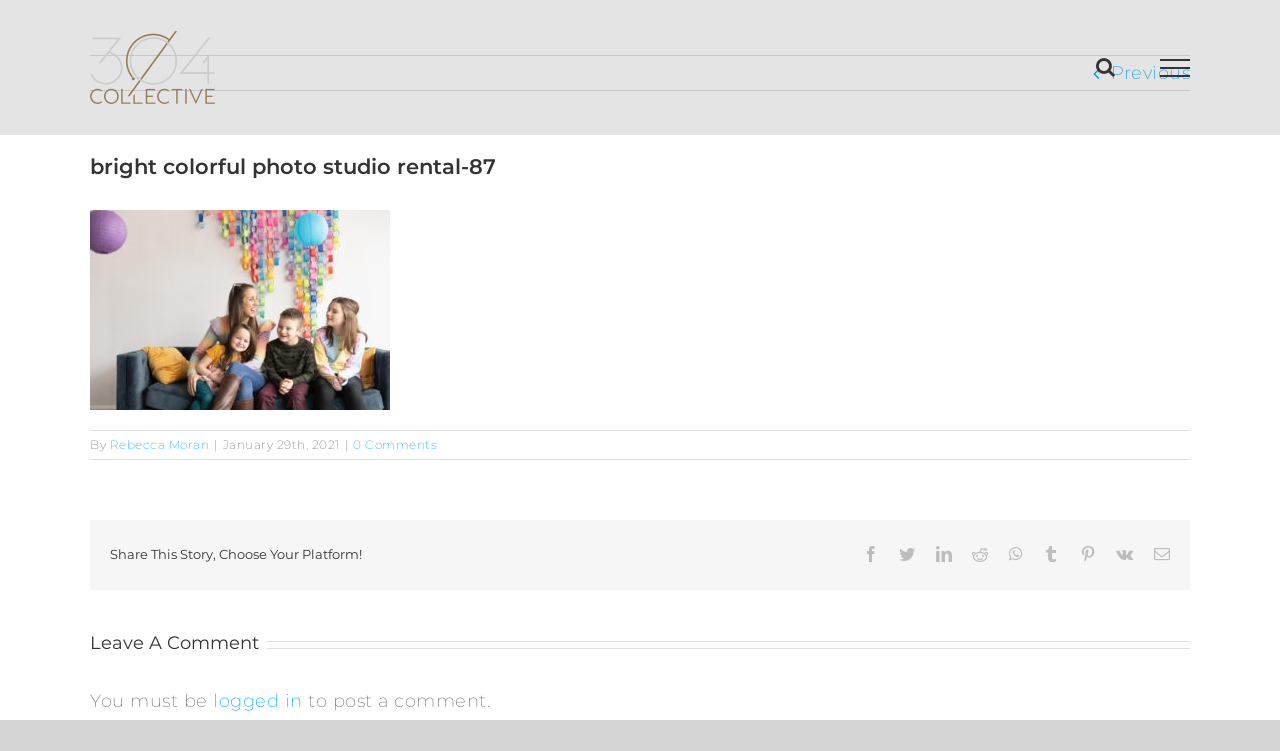

--- FILE ---
content_type: text/html; charset=utf-8
request_url: https://www.304collective.com/party-gras-bright-and-colorful-photo-session-inspiration-february-studio-set/bright-colorful-photo-studio-rental-87/
body_size: 11950
content:
<!DOCTYPE html>
<html class="avada-html-layout-wide avada-html-header-position-top avada-header-color-not-opaque" lang="en-US" prefix="og: http://ogp.me/ns# fb: http://ogp.me/ns/fb#">
<head>
	<meta http-equiv="X-UA-Compatible" content="IE=edge"/>
	<meta http-equiv="Content-Type" content="text/html; charset=utf-8"/>
	<meta name="viewport" content="width=device-width, initial-scale=1"/>
	<style type="text/css">.entry-content a.lazy-load-youtube,a.lazy-load-youtube,.lazy-load-vimeo{background-size:cover}.titletext.youtube{display:none}.lazy-load-div:before{content:"\25B6";text-shadow:0 0 60px rgba(0,0,0,.8)}</style>
	<!-- This site is optimized with the Yoast SEO plugin v14.6.1 - https://yoast.com/wordpress/plugins/seo/ -->
	<title>bright colorful photo studio rental-87 | 304 Collective</title>
	<meta name="robots" content="index, follow"/>
	<meta name="googlebot" content="index, follow, max-snippet:-1, max-image-preview:large, max-video-preview:-1"/>
	<meta name="bingbot" content="index, follow, max-snippet:-1, max-image-preview:large, max-video-preview:-1"/>
	<link rel="canonical" href="http://www.304collective.com/wp-content/uploads/2021/01/bright-colorful-photo-studio-rental-87.jpg"/>
	<meta property="og:locale" content="en_US"/>
	<meta property="og:type" content="article"/>
	<meta property="og:title" content="bright colorful photo studio rental-87 | 304 Collective"/>
	<meta property="og:url" content="http://www.304collective.com/wp-content/uploads/2021/01/bright-colorful-photo-studio-rental-87.jpg"/>
	<meta property="og:site_name" content="304 Collective"/>
	<meta property="article:publisher" content="https://www.facebook.com/304collective/"/>
	<meta property="og:image" content="https://www.304collective.com/wp-content/uploads/2021/01/bright-colorful-photo-studio-rental-87-scaled.jpg"/>
	<meta property="og:image:width" content="2560"/>
	<meta property="og:image:height" content="1707"/>
	<meta name="twitter:card" content="summary_large_image"/>
	<script type="application/ld+json" class="yoast-schema-graph">{"@context":"https://schema.org","@graph":[{"@type":"Organization","@id":"https://www.304collective.com/#organization","name":"304 Collective","url":"https://www.304collective.com/","sameAs":["https://www.facebook.com/304collective/","https://www.instagram.com/304collective/","https://youtube.com/wvmotionworks"],"logo":{"@type":"ImageObject","@id":"https://www.304collective.com/#logo","inLanguage":"en-US","url":"https://www.304collective.com/wp-content/uploads/2018/02/white-on-black-304-square.jpg","width":1611,"height":1619,"caption":"304 Collective"},"image":{"@id":"https://www.304collective.com/#logo"}},{"@type":"WebSite","@id":"https://www.304collective.com/#website","url":"https://www.304collective.com/","name":"304 Collective","description":"Video Production for Professionals","publisher":{"@id":"https://www.304collective.com/#organization"},"potentialAction":[{"@type":"SearchAction","target":"https://www.304collective.com/?s={search_term_string}","query-input":"required name=search_term_string"}],"inLanguage":"en-US"},{"@type":"WebPage","@id":"http://www.304collective.com/wp-content/uploads/2021/01/bright-colorful-photo-studio-rental-87.jpg#webpage","url":"http://www.304collective.com/wp-content/uploads/2021/01/bright-colorful-photo-studio-rental-87.jpg","name":"bright colorful photo studio rental-87 | 304 Collective","isPartOf":{"@id":"https://www.304collective.com/#website"},"datePublished":"2021-01-29T18:00:07+00:00","dateModified":"2021-01-29T18:00:07+00:00","inLanguage":"en-US","potentialAction":[{"@type":"ReadAction","target":["http://www.304collective.com/wp-content/uploads/2021/01/bright-colorful-photo-studio-rental-87.jpg"]}]}]}</script>
	<!-- / Yoast SEO plugin. -->


<link rel='dns-prefetch' href='//s.w.org'/>
<link rel="alternate" type="application/rss+xml" title="304 Collective &raquo; Feed" href="https://www.304collective.com/feed/"/>
<link rel="alternate" type="application/rss+xml" title="304 Collective &raquo; Comments Feed" href="https://www.304collective.com/comments/feed/"/>
		
		
		
		
				<link rel="alternate" type="application/rss+xml" title="304 Collective &raquo; bright colorful photo studio rental-87 Comments Feed" href="https://www.304collective.com/party-gras-bright-and-colorful-photo-session-inspiration-february-studio-set/bright-colorful-photo-studio-rental-87/feed/"/>

		<meta property="og:title" content="bright colorful photo studio rental-87"/>
		<meta property="og:type" content="article"/>
		<meta property="og:url" content="https://www.304collective.com/party-gras-bright-and-colorful-photo-session-inspiration-february-studio-set/bright-colorful-photo-studio-rental-87/"/>
		<meta property="og:site_name" content="304 Collective"/>
		<meta property="og:description" content=""/>

									<meta property="og:image" content="https://www.304collective.com/wp-content/uploads/2019/04/304-Primary-02-e1554257074144.png"/>
									<!-- This site uses the Google Analytics by MonsterInsights plugin v8.10.0 - Using Analytics tracking - https://www.monsterinsights.com/ -->
							<script src="//www.googletagmanager.com/gtag/js?id=UA-35285173-4" data-cfasync="false" data-wpfc-render="false" type="text/javascript" async></script>
			<script data-cfasync="false" data-wpfc-render="false" type="text/javascript">var mi_version='8.10.0';var mi_track_user=true;var mi_no_track_reason='';var disableStrs=['ga-disable-UA-35285173-4',];function __gtagTrackerIsOptedOut(){for(var index=0;index<disableStrs.length;index++){if(document.cookie.indexOf(disableStrs[index]+'=true')>-1){return true;}}return false;}if(__gtagTrackerIsOptedOut()){for(var index=0;index<disableStrs.length;index++){window[disableStrs[index]]=true;}}function __gtagTrackerOptout(){for(var index=0;index<disableStrs.length;index++){document.cookie=disableStrs[index]+'=true; expires=Thu, 31 Dec 2099 23:59:59 UTC; path=/';window[disableStrs[index]]=true;}}if('undefined'===typeof gaOptout){function gaOptout(){__gtagTrackerOptout();}}window.dataLayer=window.dataLayer||[];window.MonsterInsightsDualTracker={helpers:{},trackers:{},};if(mi_track_user){function __gtagDataLayer(){dataLayer.push(arguments);}function __gtagTracker(type,name,parameters){if(!parameters){parameters={};}if(parameters.send_to){__gtagDataLayer.apply(null,arguments);return;}if(type==='event'){parameters.send_to=monsterinsights_frontend.ua;__gtagDataLayer(type,name,parameters);}else{__gtagDataLayer.apply(null,arguments);}}__gtagTracker('js',new Date());__gtagTracker('set',{'developer_id.dZGIzZG':true,});__gtagTracker('config','UA-35285173-4',{"forceSSL":"true","link_attribution":"true"});window.gtag=__gtagTracker;(function(){var noopfn=function(){return null;};var newtracker=function(){return new Tracker();};var Tracker=function(){return null;};var p=Tracker.prototype;p.get=noopfn;p.set=noopfn;p.send=function(){var args=Array.prototype.slice.call(arguments);args.unshift('send');__gaTracker.apply(null,args);};var __gaTracker=function(){var len=arguments.length;if(len===0){return;}var f=arguments[len-1];if(typeof f!=='object'||f===null||typeof f.hitCallback!=='function'){if('send'===arguments[0]){var hitConverted,hitObject=false,action;if('event'===arguments[1]){if('undefined'!==typeof arguments[3]){hitObject={'eventAction':arguments[3],'eventCategory':arguments[2],'eventLabel':arguments[4],'value':arguments[5]?arguments[5]:1,}}}if('pageview'===arguments[1]){if('undefined'!==typeof arguments[2]){hitObject={'eventAction':'page_view','page_path':arguments[2],}}}if(typeof arguments[2]==='object'){hitObject=arguments[2];}if(typeof arguments[5]==='object'){Object.assign(hitObject,arguments[5]);}if('undefined'!==typeof arguments[1].hitType){hitObject=arguments[1];if('pageview'===hitObject.hitType){hitObject.eventAction='page_view';}}if(hitObject){action='timing'===arguments[1].hitType?'timing_complete':hitObject.eventAction;hitConverted=mapArgs(hitObject);__gtagTracker('event',action,hitConverted);}}return;}function mapArgs(args){var arg,hit={};var gaMap={'eventCategory':'event_category','eventAction':'event_action','eventLabel':'event_label','eventValue':'event_value','nonInteraction':'non_interaction','timingCategory':'event_category','timingVar':'name','timingValue':'value','timingLabel':'event_label','page':'page_path','location':'page_location','title':'page_title',};for(arg in args){if(!(!args.hasOwnProperty(arg)||!gaMap.hasOwnProperty(arg))){hit[gaMap[arg]]=args[arg];}else{hit[arg]=args[arg];}}return hit;}try{f.hitCallback();}catch(ex){}};__gaTracker.create=newtracker;__gaTracker.getByName=newtracker;__gaTracker.getAll=function(){return[];};__gaTracker.remove=noopfn;__gaTracker.loaded=true;window['__gaTracker']=__gaTracker;})();}else{console.log("");(function(){function __gtagTracker(){return null;}window['__gtagTracker']=__gtagTracker;window['gtag']=__gtagTracker;})();}</script>
				<!-- / Google Analytics by MonsterInsights -->
				<script type="text/javascript">window._wpemojiSettings={"baseUrl":"https:\/\/s.w.org\/images\/core\/emoji\/12.0.0-1\/72x72\/","ext":".png","svgUrl":"https:\/\/s.w.org\/images\/core\/emoji\/12.0.0-1\/svg\/","svgExt":".svg","source":{"concatemoji":"https:\/\/www.304collective.com\/wp-includes\/js\/wp-emoji-release.min.js?ver=5.4.18"}};!function(e,a,t){var n,r,o,i=a.createElement("canvas"),p=i.getContext&&i.getContext("2d");function s(e,t){var a=String.fromCharCode;p.clearRect(0,0,i.width,i.height),p.fillText(a.apply(this,e),0,0);e=i.toDataURL();return p.clearRect(0,0,i.width,i.height),p.fillText(a.apply(this,t),0,0),e===i.toDataURL()}function c(e){var t=a.createElement("script");t.src=e,t.defer=t.type="text/javascript",a.getElementsByTagName("head")[0].appendChild(t)}for(o=Array("flag","emoji"),t.supports={everything:!0,everythingExceptFlag:!0},r=0;r<o.length;r++)t.supports[o[r]]=function(e){if(!p||!p.fillText)return!1;switch(p.textBaseline="top",p.font="600 32px Arial",e){case"flag":return s([127987,65039,8205,9895,65039],[127987,65039,8203,9895,65039])?!1:!s([55356,56826,55356,56819],[55356,56826,8203,55356,56819])&&!s([55356,57332,56128,56423,56128,56418,56128,56421,56128,56430,56128,56423,56128,56447],[55356,57332,8203,56128,56423,8203,56128,56418,8203,56128,56421,8203,56128,56430,8203,56128,56423,8203,56128,56447]);case"emoji":return!s([55357,56424,55356,57342,8205,55358,56605,8205,55357,56424,55356,57340],[55357,56424,55356,57342,8203,55358,56605,8203,55357,56424,55356,57340])}return!1}(o[r]),t.supports.everything=t.supports.everything&&t.supports[o[r]],"flag"!==o[r]&&(t.supports.everythingExceptFlag=t.supports.everythingExceptFlag&&t.supports[o[r]]);t.supports.everythingExceptFlag=t.supports.everythingExceptFlag&&!t.supports.flag,t.DOMReady=!1,t.readyCallback=function(){t.DOMReady=!0},t.supports.everything||(n=function(){t.readyCallback()},a.addEventListener?(a.addEventListener("DOMContentLoaded",n,!1),e.addEventListener("load",n,!1)):(e.attachEvent("onload",n),a.attachEvent("onreadystatechange",function(){"complete"===a.readyState&&t.readyCallback()})),(n=t.source||{}).concatemoji?c(n.concatemoji):n.wpemoji&&n.twemoji&&(c(n.twemoji),c(n.wpemoji)))}(window,document,window._wpemojiSettings);</script>
		<style type="text/css">img.wp-smiley,img.emoji{display:inline!important;border:none!important;box-shadow:none!important;height:1em!important;width:1em!important;margin:0 .07em!important;vertical-align:-.1em!important;background:none!important;padding:0!important}</style>
	<link rel='stylesheet' id='dh-ptp-block-css-css' href='https://www.304collective.com/wp-content/plugins/easy-pricing-tables/assets/ui/block.css?ver=5.4.18' type='text/css' media='all'/>
<link rel='stylesheet' id='dh-ptp-design1-css' href='https://www.304collective.com/wp-content/plugins/easy-pricing-tables/assets/pricing-tables/design1/pricingtable.min.css?ver=5.4.18' type='text/css' media='all'/>
<link rel='stylesheet' id='lazyload-video-css-css' href='https://www.304collective.com/wp-content/plugins/lazy-load-for-videos/assets/css/lazyload-all.css?ver=5.4.18' type='text/css' media='all'/>
<link rel='stylesheet' id='avada-stylesheet-css' href='https://www.304collective.com/wp-content/themes/Avada/assets/css/style.min.css?ver=6.2.3' type='text/css' media='all'/>
<!--[if IE]>
<link rel='stylesheet' id='avada-IE-css'  href='https://www.304collective.com/wp-content/themes/Avada/assets/css/ie.min.css?ver=6.2.3' type='text/css' media='all' />
<style id='avada-IE-inline-css' type='text/css'>
.avada-select-parent .select-arrow{background-color:#ffffff}
.select-arrow{background-color:#ffffff}
</style>
<![endif]-->
<link rel='stylesheet' id='fusion-dynamic-css-css' href='https://www.304collective.com/wp-content/uploads/fusion-styles/03e071e2e335fd7554e36b430928cf4d.min.css?ver=2.2.3' type='text/css' media='all'/>
<script type='text/javascript' src='https://www.304collective.com/wp-content/plugins/google-analytics-for-wordpress/assets/js/frontend-gtag.min.js?ver=8.10.0'></script>
<script data-cfasync="false" data-wpfc-render="false" type="text/javascript" id='monsterinsights-frontend-script-js-extra'>//<![CDATA[
var monsterinsights_frontend={"js_events_tracking":"true","download_extensions":"doc,pdf,ppt,zip,xls,docx,pptx,xlsx","inbound_paths":"[{\"path\":\"\\\/go\\\/\",\"label\":\"affiliate\"},{\"path\":\"\\\/recommend\\\/\",\"label\":\"affiliate\"}]","home_url":"https:\/\/www.304collective.com","hash_tracking":"false","ua":"UA-35285173-4","v4_id":""};
//]]></script>
<script type='text/javascript' src='https://www.304collective.com/wp-includes/js/jquery/jquery.js?ver=1.12.4-wp'></script>
<script type='text/javascript' src='https://www.304collective.com/wp-includes/js/jquery/jquery-migrate.min.js?ver=1.4.1'></script>
<link rel='https://api.w.org/' href='https://www.304collective.com/wp-json/'/>
<link rel="EditURI" type="application/rsd+xml" title="RSD" href="https://www.304collective.com/xmlrpc.php?rsd"/>
<link rel="wlwmanifest" type="application/wlwmanifest+xml" href="https://www.304collective.com/wp-includes/wlwmanifest.xml"/> 
<meta name="generator" content="WordPress 5.4.18"/>
<link rel='shortlink' href='https://www.304collective.com/?p=1372'/>
<link rel="alternate" type="application/json+oembed" href="https://www.304collective.com/wp-json/oembed/1.0/embed?url=https%3A%2F%2Fwww.304collective.com%2Fparty-gras-bright-and-colorful-photo-session-inspiration-february-studio-set%2Fbright-colorful-photo-studio-rental-87%2F"/>
<link rel="alternate" type="text/xml+oembed" href="https://www.304collective.com/wp-json/oembed/1.0/embed?url=https%3A%2F%2Fwww.304collective.com%2Fparty-gras-bright-and-colorful-photo-session-inspiration-february-studio-set%2Fbright-colorful-photo-studio-rental-87%2F&#038;format=xml"/>
    <script type="text/javascript">var wpia_ajaxurl='https://www.304collective.com/wp-admin/admin-ajax.php';</script>
    <style type="text/css" id="css-fb-visibility">@media screen and (max-width:640px){body:not(.fusion-builder-ui-wireframe) .fusion-no-small-visibility{display:none!important}}@media screen and (min-width:641px) and (max-width:1024px){body:not(.fusion-builder-ui-wireframe) .fusion-no-medium-visibility{display:none!important}}@media screen and (min-width:1025px){body:not(.fusion-builder-ui-wireframe) .fusion-no-large-visibility{display:none!important}}</style><link rel="icon" href="https://www.304collective.com/wp-content/uploads/2019/07/cropped-iconfinder_43-Movie_3213317-32x32.png" sizes="32x32"/>
<link rel="icon" href="https://www.304collective.com/wp-content/uploads/2019/07/cropped-iconfinder_43-Movie_3213317-192x192.png" sizes="192x192"/>
<link rel="apple-touch-icon" href="https://www.304collective.com/wp-content/uploads/2019/07/cropped-iconfinder_43-Movie_3213317-180x180.png"/>
<meta name="msapplication-TileImage" content="https://www.304collective.com/wp-content/uploads/2019/07/cropped-iconfinder_43-Movie_3213317-270x270.png"/>
		<script type="text/javascript">var doc=document.documentElement;doc.setAttribute('data-useragent',navigator.userAgent);</script>
		
	</head>

<body class="attachment attachment-template-default single single-attachment postid-1372 attachmentid-1372 attachment-jpeg fusion-image-hovers fusion-pagination-sizing fusion-button_size-xlarge fusion-button_type-flat fusion-button_span-no avada-image-rollover-circle-yes avada-image-rollover-yes avada-image-rollover-direction-left fusion-has-button-gradient fusion-body ltr fusion-sticky-header no-tablet-sticky-header no-mobile-sticky-header no-mobile-slidingbar no-mobile-totop avada-has-rev-slider-styles fusion-disable-outline fusion-sub-menu-fade mobile-logo-pos-left layout-wide-mode avada-has-boxed-modal-shadow-none layout-scroll-offset-full avada-has-zero-margin-offset-top fusion-top-header menu-text-align-center mobile-menu-design-modern fusion-show-pagination-text fusion-header-layout-v6 avada-responsive avada-footer-fx-sticky avada-menu-highlight-style-bar fusion-search-form-classic fusion-main-menu-search-overlay fusion-avatar-square avada-dropdown-styles avada-blog-layout-medium alternate avada-blog-archive-layout-medium avada-header-shadow-no avada-menu-icon-position-left avada-has-megamenu-shadow avada-has-mainmenu-dropdown-divider avada-has-mobile-menu-search avada-has-main-nav-search-icon avada-has-100-footer avada-has-breadcrumb-mobile-hidden avada-has-titlebar-hide avada-has-pagination-padding avada-flyout-menu-direction-fade avada-ec-views-v1">
		<a class="skip-link screen-reader-text" href="#content">Skip to content</a>

	<div id="boxed-wrapper">
		<div class="fusion-sides-frame"></div>
		<div id="wrapper" class="fusion-wrapper">
			<div id="home" style="position:relative;top:-1px;"></div>
			
			<header class="fusion-header-wrapper">
				<div class="fusion-header-v6 fusion-logo-alignment fusion-logo-left fusion-sticky-menu- fusion-sticky-logo- fusion-mobile-logo-  fusion-header-has-flyout-menu">
					<div class="fusion-header-sticky-height"></div>
<div class="fusion-header">
	<div class="fusion-row">
		<div class="fusion-header-v6-content fusion-header-has-flyout-menu-content">
				<div class="fusion-logo" data-margin-top="31px" data-margin-bottom="31px" data-margin-left="0px" data-margin-right="0px">
			<a class="fusion-logo-link" href="https://www.304collective.com/">

						<!-- standard logo -->
			<img src="https://www.304collective.com/wp-content/uploads/2019/04/304-Primary-02-e1554257074144.png" srcset="https://www.304collective.com/wp-content/uploads/2019/04/304-Primary-02-e1554257074144.png 1x" width="125" height="73" alt="304 Collective Logo" data-retina_logo_url="" class="fusion-standard-logo"/>

			
					</a>
		</div>
			<div class="fusion-flyout-menu-icons">
				
				
									<div class="fusion-flyout-search-toggle">
						<div class="fusion-toggle-icon">
							<div class="fusion-toggle-icon-line"></div>
							<div class="fusion-toggle-icon-line"></div>
							<div class="fusion-toggle-icon-line"></div>
						</div>
						<a class="fusion-icon fusion-icon-search" aria-hidden="true" aria-label="Toggle Search" href="#"></a>
					</div>
				
				<a class="fusion-flyout-menu-toggle" aria-hidden="true" aria-label="Toggle Menu" href="#">
					<div class="fusion-toggle-icon-line"></div>
					<div class="fusion-toggle-icon-line"></div>
					<div class="fusion-toggle-icon-line"></div>
				</a>
			</div>
		</div>

		<div class="fusion-main-menu fusion-flyout-menu" role="navigation" aria-label="Main Menu">
			<ul id="menu-main-menu" class="fusion-menu"><li id="menu-item-78" class="menu-item menu-item-type-custom menu-item-object-custom menu-item-home menu-item-78" data-item-id="78"><a href="https://www.304collective.com" class="fusion-bar-highlight"><span class="menu-text">Home</span></a></li><li id="menu-item-79" class="menu-item menu-item-type-post_type menu-item-object-page current_page_parent menu-item-79" data-item-id="79"><a href="https://www.304collective.com/blog/" class="fusion-bar-highlight"><span class="menu-text">Blog</span></a></li><li id="menu-item-82" class="menu-item menu-item-type-post_type menu-item-object-page menu-item-82" data-item-id="82"><a href="https://www.304collective.com/fairmont-wv-photography-studio-rental/" class="fusion-bar-highlight"><span class="menu-text">Studio Rental Pricing</span></a></li><li id="menu-item-81" class="menu-item menu-item-type-post_type menu-item-object-page menu-item-81" data-item-id="81"><a href="https://www.304collective.com/sign-up/" class="fusion-bar-highlight"><span class="menu-text">Sign Up</span></a></li><li id="menu-item-1029" class="menu-item menu-item-type-post_type menu-item-object-page menu-item-1029" data-item-id="1029"><a href="https://www.304collective.com/co-working/" class="fusion-bar-highlight"><span class="menu-text">Co-Working</span></a></li><li id="menu-item-266" class="menu-item menu-item-type-post_type menu-item-object-page menu-item-266" data-item-id="266"><a href="https://www.304collective.com/contact/" class="fusion-bar-highlight"><span class="menu-text">Contact</span></a></li><li id="menu-item-1112" class="menu-item menu-item-type-post_type menu-item-object-page menu-item-1112" data-item-id="1112"><a href="https://www.304collective.com/?page_id=1087" class="fusion-bar-highlight"><span class="menu-text">Darkroom</span></a></li><li id="menu-item-647" class="menu-item menu-item-type-post_type menu-item-object-page menu-item-647" data-item-id="647"><a href="https://www.304collective.com/videoportfolio/" class="fusion-bar-highlight"><span class="menu-text">Portfolio</span></a></li><li id="menu-item-679" class="menu-item menu-item-type-post_type menu-item-object-page menu-item-679" data-item-id="679"><a href="https://www.304collective.com/about/" class="fusion-bar-highlight"><span class="menu-text">About</span></a></li><li id="menu-item-718" class="menu-item menu-item-type-post_type menu-item-object-page menu-item-718 fusion-flyout-menu-item-last" data-item-id="718"><a href="https://www.304collective.com/real-estate-photo-video-wv/" class="fusion-bar-highlight"><span class="menu-text">Real Estate</span></a></li></ul>		</div>

					<div class="fusion-flyout-search">
						<form role="search" class="searchform fusion-search-form  fusion-search-form-classic" method="get" action="https://www.304collective.com/">
			<div class="fusion-search-form-content">

				
				<div class="fusion-search-field search-field">
					<label><span class="screen-reader-text">Search for:</span>
													<input type="search" value="" name="s" class="s" placeholder="Search..." required aria-required="true" aria-label=""/>
											</label>
				</div>
				<div class="fusion-search-button search-button">
					<input type="submit" class="fusion-search-submit searchsubmit" value="&#xf002;"/>
									</div>

				
			</div>


			
		</form>
					</div>
		
		<div class="fusion-flyout-menu-bg"></div>
	</div>
</div>
				</div>
				<div class="fusion-clearfix"></div>
			</header>
						
			
		<div id="sliders-container">
					</div>
				
			
			<div class="avada-page-titlebar-wrapper">
							</div>

						<main id="main" class="clearfix ">
				<div class="fusion-row" style="">

<section id="content" style="width: 100%;">
			<div class="single-navigation clearfix">
			<a href="https://www.304collective.com/party-gras-bright-and-colorful-photo-session-inspiration-february-studio-set/" rel="prev">Previous</a>					</div>
	
					<article id="post-1372" class="post post-1372 attachment type-attachment status-inherit hentry">
						
				
															<h1 class="entry-title fusion-post-title">bright colorful photo studio rental-87</h1>										<div class="post-content">
				<p class="attachment"><a data-rel="iLightbox[postimages]" data-title="" data-caption="" href='https://www.304collective.com/wp-content/uploads/2021/01/bright-colorful-photo-studio-rental-87-scaled.jpg'><img width="300" height="200" src="https://www.304collective.com/wp-content/uploads/2021/01/bright-colorful-photo-studio-rental-87-300x200.jpg" class="attachment-medium size-medium" alt="" srcset="https://www.304collective.com/wp-content/uploads/2021/01/bright-colorful-photo-studio-rental-87-200x133.jpg 200w, https://www.304collective.com/wp-content/uploads/2021/01/bright-colorful-photo-studio-rental-87-300x200.jpg 300w, https://www.304collective.com/wp-content/uploads/2021/01/bright-colorful-photo-studio-rental-87-400x267.jpg 400w, https://www.304collective.com/wp-content/uploads/2021/01/bright-colorful-photo-studio-rental-87-600x400.jpg 600w, https://www.304collective.com/wp-content/uploads/2021/01/bright-colorful-photo-studio-rental-87-768x512.jpg 768w, https://www.304collective.com/wp-content/uploads/2021/01/bright-colorful-photo-studio-rental-87-800x533.jpg 800w, https://www.304collective.com/wp-content/uploads/2021/01/bright-colorful-photo-studio-rental-87-1024x683.jpg 1024w, https://www.304collective.com/wp-content/uploads/2021/01/bright-colorful-photo-studio-rental-87-1200x800.jpg 1200w, https://www.304collective.com/wp-content/uploads/2021/01/bright-colorful-photo-studio-rental-87-1536x1024.jpg 1536w" sizes="(max-width: 300px) 100vw, 300px"/></a></p>
							</div>

												<div class="fusion-meta-info"><div class="fusion-meta-info-wrapper">By <span class="vcard"><span class="fn"><a href="https://www.304collective.com/author/rebecca/" title="Posts by Rebecca Moran" rel="author">Rebecca Moran</a></span></span><span class="fusion-inline-sep">|</span><span class="updated rich-snippet-hidden">2021-01-29T18:00:07+00:00</span><span>January 29th, 2021</span><span class="fusion-inline-sep">|</span><span class="fusion-comments"><a href="https://www.304collective.com/party-gras-bright-and-colorful-photo-session-inspiration-february-studio-set/bright-colorful-photo-studio-rental-87/#respond">0 Comments</a></span></div></div>													<div class="fusion-sharing-box fusion-single-sharing-box share-box">
		<h4>Share This Story, Choose Your Platform!</h4>
		<div class="fusion-social-networks"><div class="fusion-social-networks-wrapper"><a class="fusion-social-network-icon fusion-tooltip fusion-facebook fusion-icon-facebook" style="color:var(--sharing_social_links_icon_color);" href="https://www.facebook.com/sharer.php?u=https%3A%2F%2Fwww.304collective.com%2Fparty-gras-bright-and-colorful-photo-session-inspiration-february-studio-set%2Fbright-colorful-photo-studio-rental-87%2F&amp;t=bright%20colorful%20photo%20studio%20rental-87" target="_blank" data-placement="top" data-title="facebook" data-toggle="tooltip" title="facebook"><span class="screen-reader-text">facebook</span></a><a class="fusion-social-network-icon fusion-tooltip fusion-twitter fusion-icon-twitter" style="color:var(--sharing_social_links_icon_color);" href="https://twitter.com/share?text=bright%20colorful%20photo%20studio%20rental-87&amp;url=https%3A%2F%2Fwww.304collective.com%2Fparty-gras-bright-and-colorful-photo-session-inspiration-february-studio-set%2Fbright-colorful-photo-studio-rental-87%2F" target="_blank" rel="noopener noreferrer" data-placement="top" data-title="twitter" data-toggle="tooltip" title="twitter"><span class="screen-reader-text">twitter</span></a><a class="fusion-social-network-icon fusion-tooltip fusion-linkedin fusion-icon-linkedin" style="color:var(--sharing_social_links_icon_color);" href="https://www.linkedin.com/shareArticle?mini=true&amp;url=https%3A%2F%2Fwww.304collective.com%2Fparty-gras-bright-and-colorful-photo-session-inspiration-february-studio-set%2Fbright-colorful-photo-studio-rental-87%2F&amp;title=bright%20colorful%20photo%20studio%20rental-87&amp;summary=" target="_blank" rel="noopener noreferrer" data-placement="top" data-title="linkedin" data-toggle="tooltip" title="linkedin"><span class="screen-reader-text">linkedin</span></a><a class="fusion-social-network-icon fusion-tooltip fusion-reddit fusion-icon-reddit" style="color:var(--sharing_social_links_icon_color);" href="http://reddit.com/submit?url=https://www.304collective.com/party-gras-bright-and-colorful-photo-session-inspiration-february-studio-set/bright-colorful-photo-studio-rental-87/&amp;title=bright%20colorful%20photo%20studio%20rental-87" target="_blank" rel="noopener noreferrer" data-placement="top" data-title="reddit" data-toggle="tooltip" title="reddit"><span class="screen-reader-text">reddit</span></a><a class="fusion-social-network-icon fusion-tooltip fusion-whatsapp fusion-icon-whatsapp" style="color:var(--sharing_social_links_icon_color);" href="https://api.whatsapp.com/send?text=https%3A%2F%2Fwww.304collective.com%2Fparty-gras-bright-and-colorful-photo-session-inspiration-february-studio-set%2Fbright-colorful-photo-studio-rental-87%2F" target="_blank" rel="noopener noreferrer" data-placement="top" data-title="whatsapp" data-toggle="tooltip" title="whatsapp"><span class="screen-reader-text">whatsapp</span></a><a class="fusion-social-network-icon fusion-tooltip fusion-tumblr fusion-icon-tumblr" style="color:var(--sharing_social_links_icon_color);" href="http://www.tumblr.com/share/link?url=https%3A%2F%2Fwww.304collective.com%2Fparty-gras-bright-and-colorful-photo-session-inspiration-february-studio-set%2Fbright-colorful-photo-studio-rental-87%2F&amp;name=bright%20colorful%20photo%20studio%20rental-87&amp;description=" target="_blank" rel="noopener noreferrer" data-placement="top" data-title="tumblr" data-toggle="tooltip" title="tumblr"><span class="screen-reader-text">tumblr</span></a><a class="fusion-social-network-icon fusion-tooltip fusion-pinterest fusion-icon-pinterest" style="color:var(--sharing_social_links_icon_color);" href="http://pinterest.com/pin/create/button/?url=https%3A%2F%2Fwww.304collective.com%2Fparty-gras-bright-and-colorful-photo-session-inspiration-february-studio-set%2Fbright-colorful-photo-studio-rental-87%2F&amp;description=&amp;media=https%3A%2F%2Fwww.304collective.com%2Fwp-content%2Fuploads%2F2021%2F01%2Fbright-colorful-photo-studio-rental-87-scaled.jpg" target="_blank" rel="noopener noreferrer" data-placement="top" data-title="pinterest" data-toggle="tooltip" title="pinterest"><span class="screen-reader-text">pinterest</span></a><a class="fusion-social-network-icon fusion-tooltip fusion-vk fusion-icon-vk" style="color:var(--sharing_social_links_icon_color);" href="http://vkontakte.ru/share.php?url=https%3A%2F%2Fwww.304collective.com%2Fparty-gras-bright-and-colorful-photo-session-inspiration-february-studio-set%2Fbright-colorful-photo-studio-rental-87%2F&amp;title=bright%20colorful%20photo%20studio%20rental-87&amp;description=" target="_blank" rel="noopener noreferrer" data-placement="top" data-title="vk" data-toggle="tooltip" title="vk"><span class="screen-reader-text">vk</span></a><a class="fusion-social-network-icon fusion-tooltip fusion-mail fusion-icon-mail fusion-last-social-icon" style="color:var(--sharing_social_links_icon_color);" href="mailto:?subject=bright%20colorful%20photo%20studio%20rental-87&amp;body=https://www.304collective.com/party-gras-bright-and-colorful-photo-session-inspiration-february-studio-set/bright-colorful-photo-studio-rental-87/" target="_self" rel="noopener noreferrer" data-placement="top" data-title="Email" data-toggle="tooltip" title="Email"><span class="screen-reader-text">Email</span></a><div class="fusion-clearfix"></div></div></div>	</div>
													
													


		<div id="respond" class="comment-respond">
		<h2 id="reply-title" class="comment-reply-title">Leave A Comment <small><a rel="nofollow" id="cancel-comment-reply-link" href="/party-gras-bright-and-colorful-photo-session-inspiration-february-studio-set/bright-colorful-photo-studio-rental-87/#respond" style="display:none;">Cancel reply</a></small></h2><p class="must-log-in">You must be <a href="https://www.304collective.com/wp-login.php?redirect_to=https%3A%2F%2Fwww.304collective.com%2Fparty-gras-bright-and-colorful-photo-session-inspiration-february-studio-set%2Fbright-colorful-photo-studio-rental-87%2F">logged in</a> to post a comment.</p>	</div><!-- #respond -->
														</article>
	</section>
						
					</div>  <!-- fusion-row -->
				</main>  <!-- #main -->
				
				
								
					
		<div class="fusion-footer">
					
	<footer class="fusion-footer-widget-area fusion-widget-area">
		<div class="fusion-row">
			<div class="fusion-columns fusion-columns-2 fusion-widget-area">
				
																									<div class="fusion-column col-lg-6 col-md-6 col-sm-6">
							<section id="pages-3" class="fusion-footer-widget-column widget widget_pages" style="border-style: solid;border-color:transparent;border-width:0px;"><h4 class="widget-title">Pages</h4>		<ul>
			<li class="page_item page-item-655"><a href="https://www.304collective.com/about/">About</a></li>
<li class="page_item page-item-7"><a href="https://www.304collective.com/blog/">Blog</a></li>
<li class="page_item page-item-1028"><a href="https://www.304collective.com/co-working/">Co-Working</a></li>
<li class="page_item page-item-264"><a href="https://www.304collective.com/contact/">Contact</a></li>
<li class="page_item page-item-5"><a href="https://www.304collective.com/">Home</a></li>
<li class="page_item page-item-1134"><a href="https://www.304collective.com/links/">Links</a></li>
<li class="page_item page-item-644"><a href="https://www.304collective.com/videoportfolio/">Portfolio</a></li>
<li class="page_item page-item-716"><a href="https://www.304collective.com/real-estate-photo-video-wv/">Real Estate</a></li>
<li class="page_item page-item-63"><a href="https://www.304collective.com/sign-up/">Sign Up</a></li>
<li class="page_item page-item-2"><a href="https://www.304collective.com/fairmont-wv-photography-studio-rental/">Studio Rental Pricing</a></li>
		</ul>
			<div style="clear:both;"></div></section><section id="contact_info-widget-2" class="fusion-footer-widget-column widget contact_info"><h4 class="widget-title">Contact Info</h4>
		<div class="contact-info-container">
							<p class="address">700 Morgantown Ave, Fairmont WV</p>
			
							<p class="phone">Phone: 3042761768</p>
			
			
			
												<p class="email">Email: <a href="mailto:&#114;&#101;b&#101;&#99;c&#97;&#64;w&#118;m&#111;tio&#110;wor&#107;&#115;.c&#111;m">rebecca@wvmotionworks.com</a></p>
							
							<p class="web">Web: <a href="https://www.304collective.com">
											https://www.304collective.com									</a></p>
					</div>
		<div style="clear:both;"></div></section><section id="search-4" class="fusion-footer-widget-column widget widget_search"><h4 class="widget-title">Search</h4>		<form role="search" class="searchform fusion-search-form  fusion-search-form-classic" method="get" action="https://www.304collective.com/">
			<div class="fusion-search-form-content">

				
				<div class="fusion-search-field search-field">
					<label><span class="screen-reader-text">Search for:</span>
													<input type="search" value="" name="s" class="s" placeholder="Search..." required aria-required="true" aria-label=""/>
											</label>
				</div>
				<div class="fusion-search-button search-button">
					<input type="submit" class="fusion-search-submit searchsubmit" value="&#xf002;"/>
									</div>

				
			</div>


			
		</form>
		<div style="clear:both;"></div></section>																					</div>
																										<div class="fusion-column fusion-column-last col-lg-6 col-md-6 col-sm-6">
							<section id="social_links-widget-2" class="fusion-footer-widget-column widget social_links"><h4 class="widget-title">Get Social</h4>
		<div class="fusion-social-networks">

			<div class="fusion-social-networks-wrapper">
								
																																																							<a class="fusion-social-network-icon fusion-tooltip fusion-facebook fusion-icon-facebook" href="https://www.facebook.com/304collective/" data-placement="top" data-title="Facebook" data-toggle="tooltip" data-original-title="" title="Facebook" aria-label="Facebook" rel="noopener noreferrer" target="_self" style="font-size:16px;color:#bebdbd;"></a>
											
										
																																																							<a class="fusion-social-network-icon fusion-tooltip fusion-instagram fusion-icon-instagram" href="https://www.instagram.com/304collective/" data-placement="top" data-title="Instagram" data-toggle="tooltip" data-original-title="" title="Instagram" aria-label="Instagram" rel="noopener noreferrer" target="_self" style="font-size:16px;color:#bebdbd;"></a>
											
										
																																																												<a class="fusion-social-network-icon fusion-tooltip fusion-linkedin fusion-icon-linkedin" href="https://www.linkedin.com/in/rebecca-moran-a911bb176/" data-placement="top" data-title="LinkedIn" data-toggle="tooltip" data-original-title="" title="LinkedIn" aria-label="LinkedIn" rel="noopener noreferrer" target="_self" style="font-size:16px;color:#bebdbd;"></a>
											
										
																																																																																			<a class="fusion-social-network-icon fusion-tooltip fusion-mail fusion-icon-mail" href="mailto:&#114;&#101;&#098;&#101;&#099;c&#097;&#064;&#119;&#118;m&#111;ti&#111;&#110;w&#111;&#114;&#107;s&#046;&#099;om" data-placement="top" data-title="Mail" data-toggle="tooltip" data-original-title="" title="Mail" aria-label="Mail" rel="noopener noreferrer" target="_self" style="font-size:16px;color:#bebdbd;"></a>
											
										
				
			</div>
		</div>

		<div style="clear:both;"></div></section>																					</div>
																																													
				<div class="fusion-clearfix"></div>
			</div> <!-- fusion-columns -->
		</div> <!-- fusion-row -->
	</footer> <!-- fusion-footer-widget-area -->

	
	<footer id="footer" class="fusion-footer-copyright-area">
		<div class="fusion-row">
			<div class="fusion-copyright-content">

				<div class="fusion-copyright-notice">
		<div>
		Copyright 2012 - 2019 Avada | All Rights Reserved | Powered by <a href="http://wordpress.org">WordPress</a> | <a href="http://theme-fusion.com">Theme Fusion</a>	</div>
</div>
<div class="fusion-social-links-footer">
	</div>

			</div> <!-- fusion-fusion-copyright-content -->
		</div> <!-- fusion-row -->
	</footer> <!-- #footer -->
		</div> <!-- fusion-footer -->

		
					<div class="fusion-sliding-bar-wrapper">
											</div>

												</div> <!-- wrapper -->
		</div> <!-- #boxed-wrapper -->
		<div class="fusion-top-frame"></div>
		<div class="fusion-bottom-frame"></div>
		<div class="fusion-boxed-shadow"></div>
		<a class="fusion-one-page-text-link fusion-page-load-link"></a>

		<div class="avada-footer-scripts">
			<script type='text/javascript'>//<![CDATA[
var lazyload_video_settings={"youtube":{"colour":"red","buttonstyle":"default","controls":true,"loadpolicy":true,"thumbnailquality":"0","preroll":"","postroll":"","loadthumbnail":true,"callback":"<!--YOUTUBE_CALLBACK-->"},"vimeo":{"buttonstyle":"default","playercolour":"#00adef","preroll":"","postroll":"","show_title":false,"loadthumbnail":true,"callback":"<!--VIMEO_CALLBACK-->"}};
//]]></script>
<script type='text/javascript' src='https://www.304collective.com/wp-content/plugins/lazy-load-for-videos/assets/js/lazyload-all.js?ver=2.8.7'></script>
<script type='text/javascript' src='https://www.304collective.com/wp-includes/js/comment-reply.min.js?ver=5.4.18'></script>
<script type='text/javascript' src='https://www.304collective.com/wp-content/themes/Avada/includes/lib/assets/min/js/library/modernizr.js?ver=3.3.1'></script>
<script type='text/javascript' src='https://www.304collective.com/wp-content/themes/Avada/includes/lib/assets/min/js/library/jquery.fitvids.js?ver=1.1'></script>
<script type='text/javascript'>//<![CDATA[
var fusionVideoGeneralVars={"status_vimeo":"1","status_yt":"1"};
//]]></script>
<script type='text/javascript' src='https://www.304collective.com/wp-content/themes/Avada/includes/lib/assets/min/js/library/fusion-video-general.js?ver=1'></script>
<script type='text/javascript'>//<![CDATA[
var fusionLightboxVideoVars={"lightbox_video_width":"1280","lightbox_video_height":"720"};
//]]></script>
<script type='text/javascript' src='https://www.304collective.com/wp-content/themes/Avada/includes/lib/assets/min/js/library/jquery.ilightbox.js?ver=2.2.3'></script>
<script type='text/javascript' src='https://www.304collective.com/wp-content/themes/Avada/includes/lib/assets/min/js/library/jquery.mousewheel.js?ver=3.0.6'></script>
<script type='text/javascript'>//<![CDATA[
var fusionLightboxVars={"status_lightbox":"1","lightbox_gallery":"1","lightbox_skin":"metro-white","lightbox_title":"1","lightbox_arrows":"1","lightbox_slideshow_speed":"5000","lightbox_autoplay":"","lightbox_opacity":"0.9","lightbox_desc":"1","lightbox_social":"1","lightbox_deeplinking":"1","lightbox_path":"vertical","lightbox_post_images":"1","lightbox_animation_speed":"normal","l10n":{"close":"Press Esc to close","enterFullscreen":"Enter Fullscreen (Shift+Enter)","exitFullscreen":"Exit Fullscreen (Shift+Enter)","slideShow":"Slideshow","next":"Next","previous":"Previous"}};
//]]></script>
<script type='text/javascript' src='https://www.304collective.com/wp-content/themes/Avada/includes/lib/assets/min/js/general/fusion-lightbox.js?ver=1'></script>
<script type='text/javascript' src='https://www.304collective.com/wp-content/themes/Avada/includes/lib/assets/min/js/library/imagesLoaded.js?ver=3.1.8'></script>
<script type='text/javascript' src='https://www.304collective.com/wp-content/themes/Avada/includes/lib/assets/min/js/library/isotope.js?ver=3.0.4'></script>
<script type='text/javascript' src='https://www.304collective.com/wp-content/themes/Avada/includes/lib/assets/min/js/library/packery.js?ver=2.0.0'></script>
<script type='text/javascript'>//<![CDATA[
var avadaPortfolioVars={"lightbox_behavior":"all","infinite_finished_msg":"<em>All items displayed.<\/em>","infinite_blog_text":"<em>Loading the next set of posts...<\/em>","content_break_point":"800"};
//]]></script>
<script type='text/javascript' src='https://www.304collective.com/wp-content/plugins/fusion-core/js/min/avada-portfolio.js?ver=1'></script>
<script type='text/javascript' src='https://www.304collective.com/wp-content/themes/Avada/includes/lib/assets/min/js/library/jquery.infinitescroll.js?ver=2.1'></script>
<script type='text/javascript' src='https://www.304collective.com/wp-content/plugins/fusion-core/js/min/avada-faqs.js?ver=1'></script>
<script type='text/javascript' src='https://www.304collective.com/wp-content/plugins/fusion-builder/assets/js/min/library/Chart.js?ver=2.7.1'></script>
<script type='text/javascript' src='https://www.304collective.com/wp-content/plugins/fusion-builder/assets/js/min/general/fusion-chart.js?ver=1'></script>
<script type='text/javascript'>//<![CDATA[
var fusionBgImageVars={"content_break_point":"800"};
//]]></script>
<script type='text/javascript' src='https://www.304collective.com/wp-content/plugins/fusion-builder/assets/js/min/general/fusion-column-bg-image.js?ver=1'></script>
<script type='text/javascript' src='https://www.304collective.com/wp-content/themes/Avada/includes/lib/assets/min/js/library/cssua.js?ver=2.1.28'></script>
<script type='text/javascript' src='https://www.304collective.com/wp-content/themes/Avada/includes/lib/assets/min/js/library/jquery.waypoints.js?ver=2.0.3'></script>
<script type='text/javascript' src='https://www.304collective.com/wp-content/themes/Avada/includes/lib/assets/min/js/general/fusion-waypoints.js?ver=1'></script>
<script type='text/javascript'>//<![CDATA[
var fusionAnimationsVars={"status_css_animations":"desktop"};
//]]></script>
<script type='text/javascript' src='https://www.304collective.com/wp-content/plugins/fusion-builder/assets/js/min/general/fusion-animations.js?ver=1'></script>
<script type='text/javascript'>//<![CDATA[
var fusionEqualHeightVars={"content_break_point":"800"};
//]]></script>
<script type='text/javascript' src='https://www.304collective.com/wp-content/themes/Avada/includes/lib/assets/min/js/general/fusion-equal-heights.js?ver=1'></script>
<script type='text/javascript' src='https://www.304collective.com/wp-content/plugins/fusion-builder/assets/js/min/general/fusion-column.js?ver=1'></script>
<script type='text/javascript' src='https://www.304collective.com/wp-content/themes/Avada/includes/lib/assets/min/js/library/jquery.fade.js?ver=1'></script>
<script type='text/javascript' src='https://www.304collective.com/wp-content/themes/Avada/includes/lib/assets/min/js/library/jquery.requestAnimationFrame.js?ver=1'></script>
<script type='text/javascript' src='https://www.304collective.com/wp-content/themes/Avada/includes/lib/assets/min/js/library/fusion-parallax.js?ver=1'></script>
<script type='text/javascript'>//<![CDATA[
var fusionVideoBgVars={"status_vimeo":"1","status_yt":"1"};
//]]></script>
<script type='text/javascript' src='https://www.304collective.com/wp-content/themes/Avada/includes/lib/assets/min/js/library/fusion-video-bg.js?ver=1'></script>
<script type='text/javascript'>//<![CDATA[
var fusionContainerVars={"content_break_point":"800","container_hundred_percent_height_mobile":"0","is_sticky_header_transparent":"0","hundred_percent_scroll_sensitivity":"450"};
//]]></script>
<script type='text/javascript' src='https://www.304collective.com/wp-content/plugins/fusion-builder/assets/js/min/general/fusion-container.js?ver=1'></script>
<script type='text/javascript' src='https://www.304collective.com/wp-content/plugins/fusion-builder/assets/js/min/general/fusion-content-boxes.js?ver=1'></script>
<script type='text/javascript' src='https://www.304collective.com/wp-content/plugins/fusion-builder/assets/js/min/library/jquery.countdown.js?ver=1.0'></script>
<script type='text/javascript' src='https://www.304collective.com/wp-content/plugins/fusion-builder/assets/js/min/general/fusion-countdown.js?ver=1'></script>
<script type='text/javascript' src='https://www.304collective.com/wp-content/plugins/fusion-builder/assets/js/min/library/jquery.countTo.js?ver=1'></script>
<script type='text/javascript' src='https://www.304collective.com/wp-content/themes/Avada/includes/lib/assets/min/js/library/jquery.appear.js?ver=1'></script>
<script type='text/javascript'>//<![CDATA[
var fusionCountersBox={"counter_box_speed":"1000"};
//]]></script>
<script type='text/javascript' src='https://www.304collective.com/wp-content/plugins/fusion-builder/assets/js/min/general/fusion-counters-box.js?ver=1'></script>
<script type='text/javascript' src='https://www.304collective.com/wp-content/themes/Avada/includes/lib/assets/min/js/library/jquery.easyPieChart.js?ver=2.1.7'></script>
<script type='text/javascript' src='https://www.304collective.com/wp-content/plugins/fusion-builder/assets/js/min/general/fusion-counters-circle.js?ver=1'></script>
<script type='text/javascript' src='https://www.304collective.com/wp-content/plugins/fusion-builder/assets/js/min/general/fusion-flip-boxes.js?ver=1'></script>
<script type='text/javascript' src='https://www.304collective.com/wp-content/plugins/fusion-builder/assets/js/min/general/fusion-gallery.js?ver=1'></script>
<script type='text/javascript'>//<![CDATA[
var fusionMapsVars={"admin_ajax":"https:\/\/www.304collective.com\/wp-admin\/admin-ajax.php"};
//]]></script>
<script type='text/javascript' src='https://www.304collective.com/wp-content/themes/Avada/includes/lib/assets/min/js/library/jquery.fusion_maps.js?ver=2.2.2'></script>
<script type='text/javascript' src='https://www.304collective.com/wp-content/themes/Avada/includes/lib/assets/min/js/general/fusion-google-map.js?ver=1'></script>
<script type='text/javascript' src='https://www.304collective.com/wp-content/plugins/fusion-builder/assets/js/min/library/jquery.event.move.js?ver=2.0'></script>
<script type='text/javascript' src='https://www.304collective.com/wp-content/plugins/fusion-builder/assets/js/min/general/fusion-image-before-after.js?ver=1.0'></script>
<script type='text/javascript' src='https://www.304collective.com/wp-content/themes/Avada/includes/lib/assets/min/js/library/bootstrap.modal.js?ver=3.1.1'></script>
<script type='text/javascript' src='https://www.304collective.com/wp-content/plugins/fusion-builder/assets/js/min/general/fusion-modal.js?ver=1'></script>
<script type='text/javascript' src='https://www.304collective.com/wp-content/plugins/fusion-builder/assets/js/min/general/fusion-progress.js?ver=1'></script>
<script type='text/javascript'>//<![CDATA[
var fusionRecentPostsVars={"infinite_loading_text":"<em>Loading the next set of posts...<\/em>","infinite_finished_msg":"<em>All items displayed.<\/em>"};
//]]></script>
<script type='text/javascript' src='https://www.304collective.com/wp-content/plugins/fusion-builder/assets/js/min/general/fusion-recent-posts.js?ver=1'></script>
<script type='text/javascript' src='https://www.304collective.com/wp-content/plugins/fusion-builder/assets/js/min/general/fusion-syntax-highlighter.js?ver=1'></script>
<script type='text/javascript' src='https://www.304collective.com/wp-content/themes/Avada/includes/lib/assets/min/js/library/bootstrap.transition.js?ver=3.3.6'></script>
<script type='text/javascript' src='https://www.304collective.com/wp-content/themes/Avada/includes/lib/assets/min/js/library/bootstrap.tab.js?ver=3.1.1'></script>
<script type='text/javascript'>//<![CDATA[
var fusionTabVars={"content_break_point":"800"};
//]]></script>
<script type='text/javascript' src='https://www.304collective.com/wp-content/plugins/fusion-builder/assets/js/min/general/fusion-tabs.js?ver=1'></script>
<script type='text/javascript' src='https://www.304collective.com/wp-content/themes/Avada/includes/lib/assets/min/js/library/jquery.cycle.js?ver=3.0.3'></script>
<script type='text/javascript'>//<![CDATA[
var fusionTestimonialVars={"testimonials_speed":"4000"};
//]]></script>
<script type='text/javascript' src='https://www.304collective.com/wp-content/plugins/fusion-builder/assets/js/min/general/fusion-testimonials.js?ver=1'></script>
<script type='text/javascript' src='https://www.304collective.com/wp-content/plugins/fusion-builder/assets/js/min/library/jquery.textillate.js?ver=2.0'></script>
<script type='text/javascript' src='https://www.304collective.com/wp-content/plugins/fusion-builder/assets/js/min/general/fusion-title.js?ver=1'></script>
<script type='text/javascript' src='https://www.304collective.com/wp-content/themes/Avada/includes/lib/assets/min/js/library/bootstrap.collapse.js?ver=3.1.1'></script>
<script type='text/javascript' src='https://www.304collective.com/wp-content/plugins/fusion-builder/assets/js/min/general/fusion-toggles.js?ver=1'></script>
<script type='text/javascript' src='https://www.304collective.com/wp-content/themes/Avada/includes/lib/assets/min/js/library/vimeoPlayer.js?ver=2.2.1'></script>
<script type='text/javascript'>//<![CDATA[
var fusionVideoVars={"status_vimeo":"1"};
//]]></script>
<script type='text/javascript' src='https://www.304collective.com/wp-content/plugins/fusion-builder/assets/js/min/general/fusion-video.js?ver=1'></script>
<script type='text/javascript' src='https://www.304collective.com/wp-content/themes/Avada/includes/lib/assets/min/js/library/jquery.hoverintent.js?ver=1'></script>
<script type='text/javascript' src='https://www.304collective.com/wp-content/plugins/fusion-core/js/min/fusion-vertical-menu-widget.js?ver=1'></script>
<script type='text/javascript' src='https://www.304collective.com/wp-content/themes/Avada/includes/lib/assets/min/js/library/lazysizes.js?ver=4.1.5'></script>
<script type='text/javascript' src='https://www.304collective.com/wp-content/themes/Avada/includes/lib/assets/min/js/library/bootstrap.tooltip.js?ver=3.3.5'></script>
<script type='text/javascript' src='https://www.304collective.com/wp-content/themes/Avada/includes/lib/assets/min/js/library/bootstrap.popover.js?ver=3.3.5'></script>
<script type='text/javascript' src='https://www.304collective.com/wp-content/themes/Avada/includes/lib/assets/min/js/library/jquery.carouFredSel.js?ver=6.2.1'></script>
<script type='text/javascript' src='https://www.304collective.com/wp-content/themes/Avada/includes/lib/assets/min/js/library/jquery.easing.js?ver=1.3'></script>
<script type='text/javascript' src='https://www.304collective.com/wp-content/themes/Avada/includes/lib/assets/min/js/library/jquery.flexslider.js?ver=2.2.2'></script>
<script type='text/javascript' src='https://www.304collective.com/wp-content/themes/Avada/includes/lib/assets/min/js/library/jquery.hoverflow.js?ver=1'></script>
<script type='text/javascript' src='https://www.304collective.com/wp-content/themes/Avada/includes/lib/assets/min/js/library/jquery.placeholder.js?ver=2.0.7'></script>
<script type='text/javascript' src='https://www.304collective.com/wp-content/themes/Avada/includes/lib/assets/min/js/library/jquery.touchSwipe.js?ver=1.6.6'></script>
<script type='text/javascript' src='https://www.304collective.com/wp-content/themes/Avada/includes/lib/assets/min/js/general/fusion-alert.js?ver=1'></script>
<script type='text/javascript'>//<![CDATA[
var fusionCarouselVars={"related_posts_speed":"2500","carousel_speed":"2500"};
//]]></script>
<script type='text/javascript' src='https://www.304collective.com/wp-content/themes/Avada/includes/lib/assets/min/js/general/fusion-carousel.js?ver=1'></script>
<script type='text/javascript'>//<![CDATA[
var fusionFlexSliderVars={"status_vimeo":"1","slideshow_autoplay":"1","slideshow_speed":"7000","pagination_video_slide":"","status_yt":"1","flex_smoothHeight":"false"};
//]]></script>
<script type='text/javascript' src='https://www.304collective.com/wp-content/themes/Avada/includes/lib/assets/min/js/general/fusion-flexslider.js?ver=1'></script>
<script type='text/javascript' src='https://www.304collective.com/wp-content/themes/Avada/includes/lib/assets/min/js/general/fusion-popover.js?ver=1'></script>
<script type='text/javascript' src='https://www.304collective.com/wp-content/themes/Avada/includes/lib/assets/min/js/general/fusion-tooltip.js?ver=1'></script>
<script type='text/javascript' src='https://www.304collective.com/wp-content/themes/Avada/includes/lib/assets/min/js/general/fusion-sharing-box.js?ver=1'></script>
<script type='text/javascript'>//<![CDATA[
var fusionBlogVars={"infinite_blog_text":"<em>Loading the next set of posts...<\/em>","infinite_finished_msg":"<em>All items displayed.<\/em>","slideshow_autoplay":"1","lightbox_behavior":"all","blog_pagination_type":"pagination"};
//]]></script>
<script type='text/javascript' src='https://www.304collective.com/wp-content/themes/Avada/includes/lib/assets/min/js/general/fusion-blog.js?ver=1'></script>
<script type='text/javascript' src='https://www.304collective.com/wp-content/themes/Avada/includes/lib/assets/min/js/general/fusion-button.js?ver=1'></script>
<script type='text/javascript' src='https://www.304collective.com/wp-content/themes/Avada/includes/lib/assets/min/js/general/fusion-general-global.js?ver=1'></script>
<script type='text/javascript' src='https://www.304collective.com/wp-content/themes/Avada/includes/lib/assets/min/js/general/fusion.js?ver=2.2.3'></script>
<script type='text/javascript'>//<![CDATA[
var avadaHeaderVars={"header_position":"top","header_sticky":"1","header_sticky_type2_layout":"menu_only","header_sticky_shadow":"1","side_header_break_point":"800","header_sticky_mobile":"","header_sticky_tablet":"","mobile_menu_design":"modern","sticky_header_shrinkage":"","nav_height":"40","nav_highlight_border":"3","nav_highlight_style":"bar","logo_margin_top":"31px","logo_margin_bottom":"31px","layout_mode":"wide","header_padding_top":"0px","header_padding_bottom":"0px","scroll_offset":"full"};
//]]></script>
<script type='text/javascript' src='https://www.304collective.com/wp-content/themes/Avada/assets/min/js/general/avada-header.js?ver=6.2.3'></script>
<script type='text/javascript'>//<![CDATA[
var avadaMenuVars={"site_layout":"wide","header_position":"top","logo_alignment":"left","header_sticky":"1","header_sticky_mobile":"","header_sticky_tablet":"","side_header_break_point":"800","megamenu_base_width":"custom_width","mobile_menu_design":"modern","dropdown_goto":"Go to...","mobile_nav_cart":"Shopping Cart","mobile_submenu_open":"Open submenu of %s","mobile_submenu_close":"Close submenu of %s","submenu_slideout":"1"};
//]]></script>
<script type='text/javascript' src='https://www.304collective.com/wp-content/themes/Avada/assets/min/js/general/avada-menu.js?ver=6.2.3'></script>
<script type='text/javascript'>//<![CDATA[
var fusionScrollToAnchorVars={"content_break_point":"800","container_hundred_percent_height_mobile":"0","hundred_percent_scroll_sensitivity":"450"};
//]]></script>
<script type='text/javascript' src='https://www.304collective.com/wp-content/themes/Avada/includes/lib/assets/min/js/general/fusion-scroll-to-anchor.js?ver=1'></script>
<script type='text/javascript'>//<![CDATA[
var fusionTypographyVars={"site_width":"1100px","typography_sensitivity":"1","typography_factor":"1.5","elements":"h1, h2, h3, h4, h5, h6"};
//]]></script>
<script type='text/javascript' src='https://www.304collective.com/wp-content/themes/Avada/includes/lib/assets/min/js/general/fusion-responsive-typography.js?ver=1'></script>
<script type='text/javascript' src='https://www.304collective.com/wp-content/themes/Avada/assets/min/js/general/avada-skip-link-focus-fix.js?ver=6.2.3'></script>
<script type='text/javascript' src='https://www.304collective.com/wp-content/themes/Avada/assets/min/js/library/bootstrap.scrollspy.js?ver=3.3.2'></script>
<script type='text/javascript'>//<![CDATA[
var avadaCommentVars={"title_style_type":"double solid","title_margin_top":"0px","title_margin_bottom":"31px"};
//]]></script>
<script type='text/javascript' src='https://www.304collective.com/wp-content/themes/Avada/assets/min/js/general/avada-comments.js?ver=6.2.3'></script>
<script type='text/javascript' src='https://www.304collective.com/wp-content/themes/Avada/assets/min/js/general/avada-general-footer.js?ver=6.2.3'></script>
<script type='text/javascript' src='https://www.304collective.com/wp-content/themes/Avada/assets/min/js/general/avada-quantity.js?ver=6.2.3'></script>
<script type='text/javascript' src='https://www.304collective.com/wp-content/themes/Avada/assets/min/js/general/avada-scrollspy.js?ver=6.2.3'></script>
<script type='text/javascript' src='https://www.304collective.com/wp-content/themes/Avada/assets/min/js/general/avada-select.js?ver=6.2.3'></script>
<script type='text/javascript'>//<![CDATA[
var avadaSidebarsVars={"header_position":"top","header_layout":"v6","header_sticky":"1","header_sticky_type2_layout":"menu_only","side_header_break_point":"800","header_sticky_tablet":"","sticky_header_shrinkage":"","nav_height":"40","sidebar_break_point":"800"};
//]]></script>
<script type='text/javascript' src='https://www.304collective.com/wp-content/themes/Avada/assets/min/js/general/avada-sidebars.js?ver=6.2.3'></script>
<script type='text/javascript' src='https://www.304collective.com/wp-content/themes/Avada/assets/min/js/library/jquery.sticky-kit.js?ver=6.2.3'></script>
<script type='text/javascript' src='https://www.304collective.com/wp-content/themes/Avada/assets/min/js/general/avada-tabs-widget.js?ver=6.2.3'></script>
<script type='text/javascript'>//<![CDATA[
var toTopscreenReaderText={"label":"Go to Top"};
//]]></script>
<script type='text/javascript' src='https://www.304collective.com/wp-content/themes/Avada/assets/min/js/library/jquery.toTop.js?ver=1.2'></script>
<script type='text/javascript'>//<![CDATA[
var avadaToTopVars={"status_totop":"desktop","totop_position":"right","totop_scroll_down_only":"0"};
//]]></script>
<script type='text/javascript' src='https://www.304collective.com/wp-content/themes/Avada/assets/min/js/general/avada-to-top.js?ver=6.2.3'></script>
<script type='text/javascript'>//<![CDATA[
var avadaSelectVars={"avada_drop_down":"1"};
//]]></script>
<script type='text/javascript' src='https://www.304collective.com/wp-content/themes/Avada/assets/min/js/general/avada-drop-down.js?ver=6.2.3'></script>
<script type='text/javascript' src='https://www.304collective.com/wp-content/themes/Avada/assets/min/js/library/jquery.elasticslider.js?ver=6.2.3'></script>
<script type='text/javascript'>//<![CDATA[
var avadaElasticSliderVars={"tfes_autoplay":"1","tfes_animation":"sides","tfes_interval":"3000","tfes_speed":"800","tfes_width":"150"};
//]]></script>
<script type='text/javascript' src='https://www.304collective.com/wp-content/themes/Avada/assets/min/js/general/avada-elastic-slider.js?ver=6.2.3'></script>
<script type='text/javascript'>//<![CDATA[
var avadaLiveSearchVars={"live_search":"1","ajaxurl":"https:\/\/www.304collective.com\/wp-admin\/admin-ajax.php","no_search_results":"No search results match your query. Please try again","min_char_count":"4","per_page":"100","show_feat_img":"1","display_post_type":"1"};
//]]></script>
<script type='text/javascript' src='https://www.304collective.com/wp-content/themes/Avada/assets/min/js/general/avada-live-search.js?ver=6.2.3'></script>
<script type='text/javascript'>//<![CDATA[
var avadaFusionSliderVars={"side_header_break_point":"800","slider_position":"below","header_transparency":"1","mobile_header_transparency":"0","header_position":"top","content_break_point":"800","status_vimeo":"1"};
//]]></script>
<script type='text/javascript' src='https://www.304collective.com/wp-content/plugins/fusion-core/js/min/avada-fusion-slider.js?ver=4.2.3'></script>
<script type='text/javascript' src='https://www.304collective.com/wp-includes/js/wp-embed.min.js?ver=5.4.18'></script>
				<script type="text/javascript">jQuery(document).ready(function(){var ajaxurl='https://www.304collective.com/wp-admin/admin-ajax.php';if(0<jQuery('.fusion-login-nonce').length){jQuery.get(ajaxurl,{'action':'fusion_login_nonce'},function(response){jQuery('.fusion-login-nonce').html(response);});}});</script>
						</div>
	</body>
</html>
